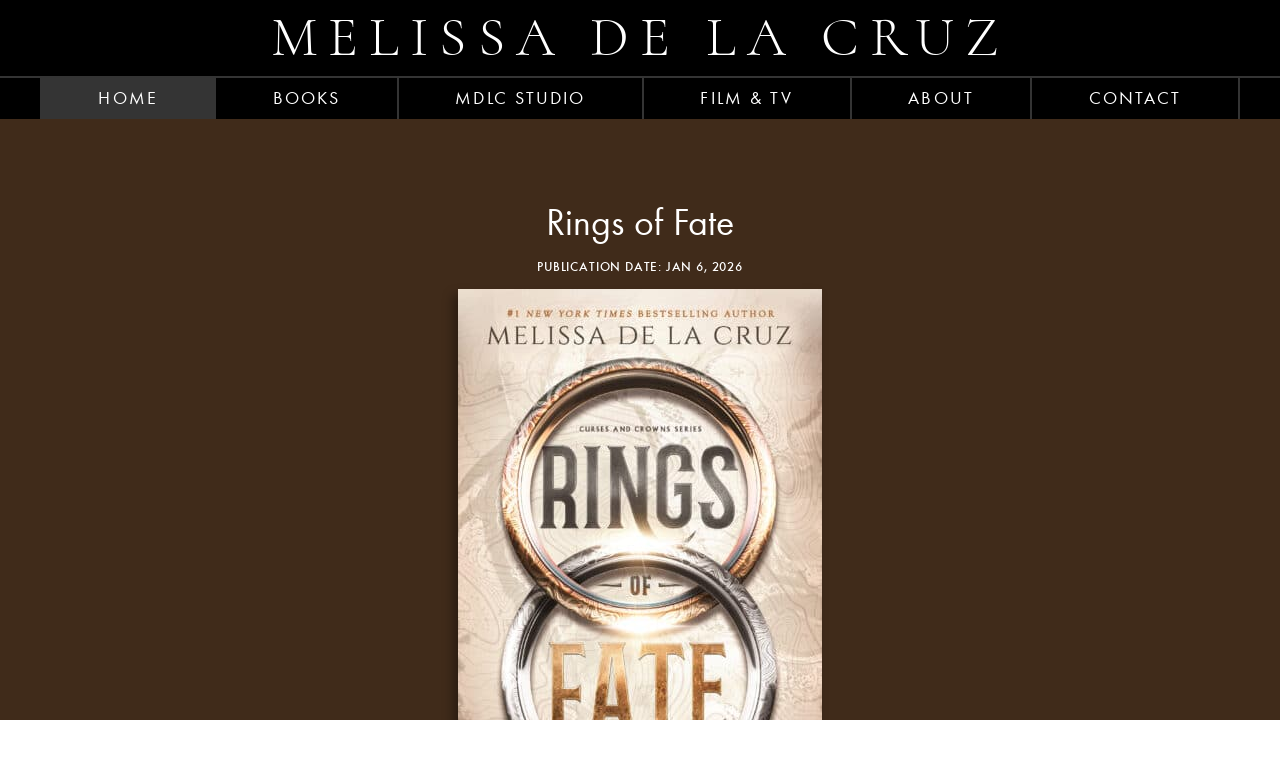

--- FILE ---
content_type: text/html; charset=UTF-8
request_url: https://melissa-delacruz.com/
body_size: 15315
content:
<!DOCTYPE html>
<html lang="en-US">
<head><meta charset="UTF-8"><script>if(navigator.userAgent.match(/MSIE|Internet Explorer/i)||navigator.userAgent.match(/Trident\/7\..*?rv:11/i)){var href=document.location.href;if(!href.match(/[?&]nowprocket/)){if(href.indexOf("?")==-1){if(href.indexOf("#")==-1){document.location.href=href+"?nowprocket=1"}else{document.location.href=href.replace("#","?nowprocket=1#")}}else{if(href.indexOf("#")==-1){document.location.href=href+"&nowprocket=1"}else{document.location.href=href.replace("#","&nowprocket=1#")}}}}</script><script>(()=>{class RocketLazyLoadScripts{constructor(){this.v="2.0.4",this.userEvents=["keydown","keyup","mousedown","mouseup","mousemove","mouseover","mouseout","touchmove","touchstart","touchend","touchcancel","wheel","click","dblclick","input"],this.attributeEvents=["onblur","onclick","oncontextmenu","ondblclick","onfocus","onmousedown","onmouseenter","onmouseleave","onmousemove","onmouseout","onmouseover","onmouseup","onmousewheel","onscroll","onsubmit"]}async t(){this.i(),this.o(),/iP(ad|hone)/.test(navigator.userAgent)&&this.h(),this.u(),this.l(this),this.m(),this.k(this),this.p(this),this._(),await Promise.all([this.R(),this.L()]),this.lastBreath=Date.now(),this.S(this),this.P(),this.D(),this.O(),this.M(),await this.C(this.delayedScripts.normal),await this.C(this.delayedScripts.defer),await this.C(this.delayedScripts.async),await this.T(),await this.F(),await this.j(),await this.A(),window.dispatchEvent(new Event("rocket-allScriptsLoaded")),this.everythingLoaded=!0,this.lastTouchEnd&&await new Promise(t=>setTimeout(t,500-Date.now()+this.lastTouchEnd)),this.I(),this.H(),this.U(),this.W()}i(){this.CSPIssue=sessionStorage.getItem("rocketCSPIssue"),document.addEventListener("securitypolicyviolation",t=>{this.CSPIssue||"script-src-elem"!==t.violatedDirective||"data"!==t.blockedURI||(this.CSPIssue=!0,sessionStorage.setItem("rocketCSPIssue",!0))},{isRocket:!0})}o(){window.addEventListener("pageshow",t=>{this.persisted=t.persisted,this.realWindowLoadedFired=!0},{isRocket:!0}),window.addEventListener("pagehide",()=>{this.onFirstUserAction=null},{isRocket:!0})}h(){let t;function e(e){t=e}window.addEventListener("touchstart",e,{isRocket:!0}),window.addEventListener("touchend",function i(o){o.changedTouches[0]&&t.changedTouches[0]&&Math.abs(o.changedTouches[0].pageX-t.changedTouches[0].pageX)<10&&Math.abs(o.changedTouches[0].pageY-t.changedTouches[0].pageY)<10&&o.timeStamp-t.timeStamp<200&&(window.removeEventListener("touchstart",e,{isRocket:!0}),window.removeEventListener("touchend",i,{isRocket:!0}),"INPUT"===o.target.tagName&&"text"===o.target.type||(o.target.dispatchEvent(new TouchEvent("touchend",{target:o.target,bubbles:!0})),o.target.dispatchEvent(new MouseEvent("mouseover",{target:o.target,bubbles:!0})),o.target.dispatchEvent(new PointerEvent("click",{target:o.target,bubbles:!0,cancelable:!0,detail:1,clientX:o.changedTouches[0].clientX,clientY:o.changedTouches[0].clientY})),event.preventDefault()))},{isRocket:!0})}q(t){this.userActionTriggered||("mousemove"!==t.type||this.firstMousemoveIgnored?"keyup"===t.type||"mouseover"===t.type||"mouseout"===t.type||(this.userActionTriggered=!0,this.onFirstUserAction&&this.onFirstUserAction()):this.firstMousemoveIgnored=!0),"click"===t.type&&t.preventDefault(),t.stopPropagation(),t.stopImmediatePropagation(),"touchstart"===this.lastEvent&&"touchend"===t.type&&(this.lastTouchEnd=Date.now()),"click"===t.type&&(this.lastTouchEnd=0),this.lastEvent=t.type,t.composedPath&&t.composedPath()[0].getRootNode()instanceof ShadowRoot&&(t.rocketTarget=t.composedPath()[0]),this.savedUserEvents.push(t)}u(){this.savedUserEvents=[],this.userEventHandler=this.q.bind(this),this.userEvents.forEach(t=>window.addEventListener(t,this.userEventHandler,{passive:!1,isRocket:!0})),document.addEventListener("visibilitychange",this.userEventHandler,{isRocket:!0})}U(){this.userEvents.forEach(t=>window.removeEventListener(t,this.userEventHandler,{passive:!1,isRocket:!0})),document.removeEventListener("visibilitychange",this.userEventHandler,{isRocket:!0}),this.savedUserEvents.forEach(t=>{(t.rocketTarget||t.target).dispatchEvent(new window[t.constructor.name](t.type,t))})}m(){const t="return false",e=Array.from(this.attributeEvents,t=>"data-rocket-"+t),i="["+this.attributeEvents.join("],[")+"]",o="[data-rocket-"+this.attributeEvents.join("],[data-rocket-")+"]",s=(e,i,o)=>{o&&o!==t&&(e.setAttribute("data-rocket-"+i,o),e["rocket"+i]=new Function("event",o),e.setAttribute(i,t))};new MutationObserver(t=>{for(const n of t)"attributes"===n.type&&(n.attributeName.startsWith("data-rocket-")||this.everythingLoaded?n.attributeName.startsWith("data-rocket-")&&this.everythingLoaded&&this.N(n.target,n.attributeName.substring(12)):s(n.target,n.attributeName,n.target.getAttribute(n.attributeName))),"childList"===n.type&&n.addedNodes.forEach(t=>{if(t.nodeType===Node.ELEMENT_NODE)if(this.everythingLoaded)for(const i of[t,...t.querySelectorAll(o)])for(const t of i.getAttributeNames())e.includes(t)&&this.N(i,t.substring(12));else for(const e of[t,...t.querySelectorAll(i)])for(const t of e.getAttributeNames())this.attributeEvents.includes(t)&&s(e,t,e.getAttribute(t))})}).observe(document,{subtree:!0,childList:!0,attributeFilter:[...this.attributeEvents,...e]})}I(){this.attributeEvents.forEach(t=>{document.querySelectorAll("[data-rocket-"+t+"]").forEach(e=>{this.N(e,t)})})}N(t,e){const i=t.getAttribute("data-rocket-"+e);i&&(t.setAttribute(e,i),t.removeAttribute("data-rocket-"+e))}k(t){Object.defineProperty(HTMLElement.prototype,"onclick",{get(){return this.rocketonclick||null},set(e){this.rocketonclick=e,this.setAttribute(t.everythingLoaded?"onclick":"data-rocket-onclick","this.rocketonclick(event)")}})}S(t){function e(e,i){let o=e[i];e[i]=null,Object.defineProperty(e,i,{get:()=>o,set(s){t.everythingLoaded?o=s:e["rocket"+i]=o=s}})}e(document,"onreadystatechange"),e(window,"onload"),e(window,"onpageshow");try{Object.defineProperty(document,"readyState",{get:()=>t.rocketReadyState,set(e){t.rocketReadyState=e},configurable:!0}),document.readyState="loading"}catch(t){console.log("WPRocket DJE readyState conflict, bypassing")}}l(t){this.originalAddEventListener=EventTarget.prototype.addEventListener,this.originalRemoveEventListener=EventTarget.prototype.removeEventListener,this.savedEventListeners=[],EventTarget.prototype.addEventListener=function(e,i,o){o&&o.isRocket||!t.B(e,this)&&!t.userEvents.includes(e)||t.B(e,this)&&!t.userActionTriggered||e.startsWith("rocket-")||t.everythingLoaded?t.originalAddEventListener.call(this,e,i,o):(t.savedEventListeners.push({target:this,remove:!1,type:e,func:i,options:o}),"mouseenter"!==e&&"mouseleave"!==e||t.originalAddEventListener.call(this,e,t.savedUserEvents.push,o))},EventTarget.prototype.removeEventListener=function(e,i,o){o&&o.isRocket||!t.B(e,this)&&!t.userEvents.includes(e)||t.B(e,this)&&!t.userActionTriggered||e.startsWith("rocket-")||t.everythingLoaded?t.originalRemoveEventListener.call(this,e,i,o):t.savedEventListeners.push({target:this,remove:!0,type:e,func:i,options:o})}}J(t,e){this.savedEventListeners=this.savedEventListeners.filter(i=>{let o=i.type,s=i.target||window;return e!==o||t!==s||(this.B(o,s)&&(i.type="rocket-"+o),this.$(i),!1)})}H(){EventTarget.prototype.addEventListener=this.originalAddEventListener,EventTarget.prototype.removeEventListener=this.originalRemoveEventListener,this.savedEventListeners.forEach(t=>this.$(t))}$(t){t.remove?this.originalRemoveEventListener.call(t.target,t.type,t.func,t.options):this.originalAddEventListener.call(t.target,t.type,t.func,t.options)}p(t){let e;function i(e){return t.everythingLoaded?e:e.split(" ").map(t=>"load"===t||t.startsWith("load.")?"rocket-jquery-load":t).join(" ")}function o(o){function s(e){const s=o.fn[e];o.fn[e]=o.fn.init.prototype[e]=function(){return this[0]===window&&t.userActionTriggered&&("string"==typeof arguments[0]||arguments[0]instanceof String?arguments[0]=i(arguments[0]):"object"==typeof arguments[0]&&Object.keys(arguments[0]).forEach(t=>{const e=arguments[0][t];delete arguments[0][t],arguments[0][i(t)]=e})),s.apply(this,arguments),this}}if(o&&o.fn&&!t.allJQueries.includes(o)){const e={DOMContentLoaded:[],"rocket-DOMContentLoaded":[]};for(const t in e)document.addEventListener(t,()=>{e[t].forEach(t=>t())},{isRocket:!0});o.fn.ready=o.fn.init.prototype.ready=function(i){function s(){parseInt(o.fn.jquery)>2?setTimeout(()=>i.bind(document)(o)):i.bind(document)(o)}return"function"==typeof i&&(t.realDomReadyFired?!t.userActionTriggered||t.fauxDomReadyFired?s():e["rocket-DOMContentLoaded"].push(s):e.DOMContentLoaded.push(s)),o([])},s("on"),s("one"),s("off"),t.allJQueries.push(o)}e=o}t.allJQueries=[],o(window.jQuery),Object.defineProperty(window,"jQuery",{get:()=>e,set(t){o(t)}})}P(){const t=new Map;document.write=document.writeln=function(e){const i=document.currentScript,o=document.createRange(),s=i.parentElement;let n=t.get(i);void 0===n&&(n=i.nextSibling,t.set(i,n));const c=document.createDocumentFragment();o.setStart(c,0),c.appendChild(o.createContextualFragment(e)),s.insertBefore(c,n)}}async R(){return new Promise(t=>{this.userActionTriggered?t():this.onFirstUserAction=t})}async L(){return new Promise(t=>{document.addEventListener("DOMContentLoaded",()=>{this.realDomReadyFired=!0,t()},{isRocket:!0})})}async j(){return this.realWindowLoadedFired?Promise.resolve():new Promise(t=>{window.addEventListener("load",t,{isRocket:!0})})}M(){this.pendingScripts=[];this.scriptsMutationObserver=new MutationObserver(t=>{for(const e of t)e.addedNodes.forEach(t=>{"SCRIPT"!==t.tagName||t.noModule||t.isWPRocket||this.pendingScripts.push({script:t,promise:new Promise(e=>{const i=()=>{const i=this.pendingScripts.findIndex(e=>e.script===t);i>=0&&this.pendingScripts.splice(i,1),e()};t.addEventListener("load",i,{isRocket:!0}),t.addEventListener("error",i,{isRocket:!0}),setTimeout(i,1e3)})})})}),this.scriptsMutationObserver.observe(document,{childList:!0,subtree:!0})}async F(){await this.X(),this.pendingScripts.length?(await this.pendingScripts[0].promise,await this.F()):this.scriptsMutationObserver.disconnect()}D(){this.delayedScripts={normal:[],async:[],defer:[]},document.querySelectorAll("script[type$=rocketlazyloadscript]").forEach(t=>{t.hasAttribute("data-rocket-src")?t.hasAttribute("async")&&!1!==t.async?this.delayedScripts.async.push(t):t.hasAttribute("defer")&&!1!==t.defer||"module"===t.getAttribute("data-rocket-type")?this.delayedScripts.defer.push(t):this.delayedScripts.normal.push(t):this.delayedScripts.normal.push(t)})}async _(){await this.L();let t=[];document.querySelectorAll("script[type$=rocketlazyloadscript][data-rocket-src]").forEach(e=>{let i=e.getAttribute("data-rocket-src");if(i&&!i.startsWith("data:")){i.startsWith("//")&&(i=location.protocol+i);try{const o=new URL(i).origin;o!==location.origin&&t.push({src:o,crossOrigin:e.crossOrigin||"module"===e.getAttribute("data-rocket-type")})}catch(t){}}}),t=[...new Map(t.map(t=>[JSON.stringify(t),t])).values()],this.Y(t,"preconnect")}async G(t){if(await this.K(),!0!==t.noModule||!("noModule"in HTMLScriptElement.prototype))return new Promise(e=>{let i;function o(){(i||t).setAttribute("data-rocket-status","executed"),e()}try{if(navigator.userAgent.includes("Firefox/")||""===navigator.vendor||this.CSPIssue)i=document.createElement("script"),[...t.attributes].forEach(t=>{let e=t.nodeName;"type"!==e&&("data-rocket-type"===e&&(e="type"),"data-rocket-src"===e&&(e="src"),i.setAttribute(e,t.nodeValue))}),t.text&&(i.text=t.text),t.nonce&&(i.nonce=t.nonce),i.hasAttribute("src")?(i.addEventListener("load",o,{isRocket:!0}),i.addEventListener("error",()=>{i.setAttribute("data-rocket-status","failed-network"),e()},{isRocket:!0}),setTimeout(()=>{i.isConnected||e()},1)):(i.text=t.text,o()),i.isWPRocket=!0,t.parentNode.replaceChild(i,t);else{const i=t.getAttribute("data-rocket-type"),s=t.getAttribute("data-rocket-src");i?(t.type=i,t.removeAttribute("data-rocket-type")):t.removeAttribute("type"),t.addEventListener("load",o,{isRocket:!0}),t.addEventListener("error",i=>{this.CSPIssue&&i.target.src.startsWith("data:")?(console.log("WPRocket: CSP fallback activated"),t.removeAttribute("src"),this.G(t).then(e)):(t.setAttribute("data-rocket-status","failed-network"),e())},{isRocket:!0}),s?(t.fetchPriority="high",t.removeAttribute("data-rocket-src"),t.src=s):t.src="data:text/javascript;base64,"+window.btoa(unescape(encodeURIComponent(t.text)))}}catch(i){t.setAttribute("data-rocket-status","failed-transform"),e()}});t.setAttribute("data-rocket-status","skipped")}async C(t){const e=t.shift();return e?(e.isConnected&&await this.G(e),this.C(t)):Promise.resolve()}O(){this.Y([...this.delayedScripts.normal,...this.delayedScripts.defer,...this.delayedScripts.async],"preload")}Y(t,e){this.trash=this.trash||[];let i=!0;var o=document.createDocumentFragment();t.forEach(t=>{const s=t.getAttribute&&t.getAttribute("data-rocket-src")||t.src;if(s&&!s.startsWith("data:")){const n=document.createElement("link");n.href=s,n.rel=e,"preconnect"!==e&&(n.as="script",n.fetchPriority=i?"high":"low"),t.getAttribute&&"module"===t.getAttribute("data-rocket-type")&&(n.crossOrigin=!0),t.crossOrigin&&(n.crossOrigin=t.crossOrigin),t.integrity&&(n.integrity=t.integrity),t.nonce&&(n.nonce=t.nonce),o.appendChild(n),this.trash.push(n),i=!1}}),document.head.appendChild(o)}W(){this.trash.forEach(t=>t.remove())}async T(){try{document.readyState="interactive"}catch(t){}this.fauxDomReadyFired=!0;try{await this.K(),this.J(document,"readystatechange"),document.dispatchEvent(new Event("rocket-readystatechange")),await this.K(),document.rocketonreadystatechange&&document.rocketonreadystatechange(),await this.K(),this.J(document,"DOMContentLoaded"),document.dispatchEvent(new Event("rocket-DOMContentLoaded")),await this.K(),this.J(window,"DOMContentLoaded"),window.dispatchEvent(new Event("rocket-DOMContentLoaded"))}catch(t){console.error(t)}}async A(){try{document.readyState="complete"}catch(t){}try{await this.K(),this.J(document,"readystatechange"),document.dispatchEvent(new Event("rocket-readystatechange")),await this.K(),document.rocketonreadystatechange&&document.rocketonreadystatechange(),await this.K(),this.J(window,"load"),window.dispatchEvent(new Event("rocket-load")),await this.K(),window.rocketonload&&window.rocketonload(),await this.K(),this.allJQueries.forEach(t=>t(window).trigger("rocket-jquery-load")),await this.K(),this.J(window,"pageshow");const t=new Event("rocket-pageshow");t.persisted=this.persisted,window.dispatchEvent(t),await this.K(),window.rocketonpageshow&&window.rocketonpageshow({persisted:this.persisted})}catch(t){console.error(t)}}async K(){Date.now()-this.lastBreath>45&&(await this.X(),this.lastBreath=Date.now())}async X(){return document.hidden?new Promise(t=>setTimeout(t)):new Promise(t=>requestAnimationFrame(t))}B(t,e){return e===document&&"readystatechange"===t||(e===document&&"DOMContentLoaded"===t||(e===window&&"DOMContentLoaded"===t||(e===window&&"load"===t||e===window&&"pageshow"===t)))}static run(){(new RocketLazyLoadScripts).t()}}RocketLazyLoadScripts.run()})();</script>
    
    <meta name="viewport" content="width=device-width, initial-scale=1">
    <link rel="profile" href="https://gmpg.org/xfn/11">
    <link data-minify="1" rel="stylesheet" type="text/css" media="all" href="https://melissa-delacruz.com/wordpress/wp-content/cache/min/1/wordpress/wp-content/themes/delacruz/style.css?ver=1767624314"/>
    <meta name='robots' content='index, follow, max-image-preview:large, max-snippet:-1, max-video-preview:-1' />

	<!-- This site is optimized with the Yoast SEO plugin v26.6 - https://yoast.com/wordpress/plugins/seo/ -->
	<title>Home of New York Times Bestselling Author Melissa de la Cruz</title><link rel="preload" data-rocket-preload as="image" href="https://melissa-delacruz.com/wordpress/wp-content/uploads/Rings-of-Fate-1600-364x546.jpg" imagesrcset="https://melissa-delacruz.com/wordpress/wp-content/uploads/Rings-of-Fate-1600-364x546.jpg 364w, https://melissa-delacruz.com/wordpress/wp-content/uploads/Rings-of-Fate-1600-776x1164.jpg 776w, https://melissa-delacruz.com/wordpress/wp-content/uploads/Rings-of-Fate-1600-234x351.jpg 234w, https://melissa-delacruz.com/wordpress/wp-content/uploads/Rings-of-Fate-1600-1024x1536.jpg 1024w, https://melissa-delacruz.com/wordpress/wp-content/uploads/Rings-of-Fate-1600-1365x2048.jpg 1365w, https://melissa-delacruz.com/wordpress/wp-content/uploads/Rings-of-Fate-1600-1200x1800.jpg 1200w, https://melissa-delacruz.com/wordpress/wp-content/uploads/Rings-of-Fate-1600-130x195.jpg 130w, https://melissa-delacruz.com/wordpress/wp-content/uploads/Rings-of-Fate-1600-180x270.jpg 180w, https://melissa-delacruz.com/wordpress/wp-content/uploads/Rings-of-Fate-1600-300x450.jpg 300w, https://melissa-delacruz.com/wordpress/wp-content/uploads/Rings-of-Fate-1600-400x600.jpg 400w, https://melissa-delacruz.com/wordpress/wp-content/uploads/Rings-of-Fate-1600.jpg 1600w" imagesizes="(max-width: 364px) 100vw, 364px" fetchpriority="high">
	<link rel="canonical" href="https://melissa-delacruz.com/" />
	<meta property="og:locale" content="en_US" />
	<meta property="og:type" content="website" />
	<meta property="og:title" content="Home of New York Times Bestselling Author Melissa de la Cruz" />
	<meta property="og:url" content="https://melissa-delacruz.com/" />
	<meta property="og:site_name" content="Melissa de la Cruz" />
	<meta property="article:modified_time" content="2025-12-23T20:18:24+00:00" />
	<meta name="twitter:card" content="summary_large_image" />
	<meta name="twitter:site" content="@MelissadelaCruz" />
	<script type="application/ld+json" class="yoast-schema-graph">{"@context":"https://schema.org","@graph":[{"@type":"WebPage","@id":"https://melissa-delacruz.com/","url":"https://melissa-delacruz.com/","name":"Home of New York Times Bestselling Author Melissa de la Cruz","isPartOf":{"@id":"https://melissa-delacruz.com/#website"},"about":{"@id":"https://melissa-delacruz.com/#/schema/person/609a869bc0d4612f38d45ec3d657c363"},"datePublished":"2016-01-05T11:37:10+00:00","dateModified":"2025-12-23T20:18:24+00:00","breadcrumb":{"@id":"https://melissa-delacruz.com/#breadcrumb"},"inLanguage":"en-US","potentialAction":[{"@type":"ReadAction","target":["https://melissa-delacruz.com/"]}]},{"@type":"BreadcrumbList","@id":"https://melissa-delacruz.com/#breadcrumb","itemListElement":[{"@type":"ListItem","position":1,"name":"Home"}]},{"@type":"WebSite","@id":"https://melissa-delacruz.com/#website","url":"https://melissa-delacruz.com/","name":"Melissa de la Cruz","description":"Home of New York Times and USA Today best-selling author","publisher":{"@id":"https://melissa-delacruz.com/#/schema/person/609a869bc0d4612f38d45ec3d657c363"},"potentialAction":[{"@type":"SearchAction","target":{"@type":"EntryPoint","urlTemplate":"https://melissa-delacruz.com/?s={search_term_string}"},"query-input":{"@type":"PropertyValueSpecification","valueRequired":true,"valueName":"search_term_string"}}],"inLanguage":"en-US"},{"@type":["Person","Organization"],"@id":"https://melissa-delacruz.com/#/schema/person/609a869bc0d4612f38d45ec3d657c363","name":"Melissa","image":{"@type":"ImageObject","inLanguage":"en-US","@id":"https://melissa-delacruz.com/#/schema/person/image/","url":"https://secure.gravatar.com/avatar/0448741103f3c24b96c61e00b17660e910ef0eea42e60fc123d508e4be342922?s=96&d=mm&r=g","contentUrl":"https://secure.gravatar.com/avatar/0448741103f3c24b96c61e00b17660e910ef0eea42e60fc123d508e4be342922?s=96&d=mm&r=g","caption":"Melissa"},"logo":{"@id":"https://melissa-delacruz.com/#/schema/person/image/"}}]}</script>
	<!-- / Yoast SEO plugin. -->



<link rel="alternate" type="application/rss+xml" title="Melissa de la Cruz &raquo; Feed" href="https://melissa-delacruz.com/feed/" />
<link rel="alternate" type="application/rss+xml" title="Melissa de la Cruz &raquo; Comments Feed" href="https://melissa-delacruz.com/comments/feed/" />
<link rel="alternate" title="oEmbed (JSON)" type="application/json+oembed" href="https://melissa-delacruz.com/wp-json/oembed/1.0/embed?url=https%3A%2F%2Fmelissa-delacruz.com%2F" />
<link rel="alternate" title="oEmbed (XML)" type="text/xml+oembed" href="https://melissa-delacruz.com/wp-json/oembed/1.0/embed?url=https%3A%2F%2Fmelissa-delacruz.com%2F&#038;format=xml" />
<style id='wp-img-auto-sizes-contain-inline-css' type='text/css'>
img:is([sizes=auto i],[sizes^="auto," i]){contain-intrinsic-size:3000px 1500px}
/*# sourceURL=wp-img-auto-sizes-contain-inline-css */
</style>
<style id='wp-emoji-styles-inline-css' type='text/css'>

	img.wp-smiley, img.emoji {
		display: inline !important;
		border: none !important;
		box-shadow: none !important;
		height: 1em !important;
		width: 1em !important;
		margin: 0 0.07em !important;
		vertical-align: -0.1em !important;
		background: none !important;
		padding: 0 !important;
	}
/*# sourceURL=wp-emoji-styles-inline-css */
</style>
<script type="rocketlazyloadscript" data-rocket-type="text/javascript" data-rocket-src="https://melissa-delacruz.com/wordpress/wp-includes/js/jquery/jquery.min.js?ver=3.7.1" id="jquery-core-js" data-rocket-defer defer></script>
<script type="rocketlazyloadscript" data-rocket-type="text/javascript" data-rocket-src="https://melissa-delacruz.com/wordpress/wp-includes/js/jquery/jquery-migrate.min.js?ver=3.4.1" id="jquery-migrate-js" data-rocket-defer defer></script>
<link rel="https://api.w.org/" href="https://melissa-delacruz.com/wp-json/" /><link rel="alternate" title="JSON" type="application/json" href="https://melissa-delacruz.com/wp-json/wp/v2/pages/5" /><link rel="EditURI" type="application/rsd+xml" title="RSD" href="https://melissa-delacruz.com/wordpress/xmlrpc.php?rsd" />

<link rel='shortlink' href='https://melissa-delacruz.com/' />
<noscript><style id="rocket-lazyload-nojs-css">.rll-youtube-player, [data-lazy-src]{display:none !important;}</style></noscript>
    <!-- Global site tag (gtag.js) - Google Analytics -->
    <script type="rocketlazyloadscript" async data-rocket-src="https://www.googletagmanager.com/gtag/js?id=G-K6QXKB58ES"></script>
    <script type="rocketlazyloadscript">
        window.dataLayer = window.dataLayer || [];
        function gtag(){dataLayer.push(arguments);}
        gtag('js', new Date());

        gtag('config', 'G-K6QXKB58ES');
    </script>

<meta name="generator" content="WP Rocket 3.20.2" data-wpr-features="wpr_delay_js wpr_defer_js wpr_minify_js wpr_lazyload_images wpr_lazyload_iframes wpr_oci wpr_minify_css wpr_preload_links wpr_desktop" /></head>

<body class="home wp-singular page-template page-template-page-home page-template-page-home-php page page-id-5 wp-theme-delacruz page-home" id="top">

<div  class="container">

	<div  class="headerWrap">
		<header  class="row">
			<div class="logo">
				<a title="Melissa de la Cruz" href="https://melissa-delacruz.com">Melissa de la Cruz</a>
			</div>
			<a class="mobile-menu-button" href="" title="navigate"><i class="icon-plus"></i></a>
		</header>
		<nav class="main-menu">
			<ul id="menu-primary-menu" class="menu"><li id="menu-item-49" class="menu-item menu-item-type-post_type menu-item-object-page menu-item-home current-menu-item page_item page-item-5 current_page_item menu-item-49"><a href="https://melissa-delacruz.com/" aria-current="page">Home</a></li>
<li id="menu-item-6804" class="book-menu-item menu-item menu-item-type-post_type menu-item-object-page menu-item-6804"><a href="https://melissa-delacruz.com/books/">Books</a></li>
<li id="menu-item-9424" class="menu-item menu-item-type-post_type menu-item-object-page menu-item-9424"><a href="https://melissa-delacruz.com/melissa-de-la-cruz-studio-books/">MDLC Studio</a></li>
<li id="menu-item-6767" class="tv-menu-item menu-item menu-item-type-post_type menu-item-object-page menu-item-6767"><a href="https://melissa-delacruz.com/tv/">FILM &#038; TV</a></li>
<li id="menu-item-51" class="menu-item menu-item-type-post_type menu-item-object-page menu-item-51"><a href="https://melissa-delacruz.com/about/">About</a></li>
<li id="menu-item-54" class="menu-item menu-item-type-post_type menu-item-object-page menu-item-54"><a href="https://melissa-delacruz.com/contact/">Contact</a></li>
</ul>		</nav>

	</div>

    <div  class="row content main">
    <section  class="featured-content center" style="background-color:#402b1a;color:#ffffff">
        <section class="inner">
			<div class='text col'><h2>Rings of Fate</h2><p class='postmeta'>PUBLICATION DATE: JAN 6, 2026</p></div><div class='image col'><img width="364" height="546" src="https://melissa-delacruz.com/wordpress/wp-content/uploads/Rings-of-Fate-1600-364x546.jpg" class="attachment-medium size-medium" alt="" decoding="async" fetchpriority="high" srcset="https://melissa-delacruz.com/wordpress/wp-content/uploads/Rings-of-Fate-1600-364x546.jpg 364w, https://melissa-delacruz.com/wordpress/wp-content/uploads/Rings-of-Fate-1600-776x1164.jpg 776w, https://melissa-delacruz.com/wordpress/wp-content/uploads/Rings-of-Fate-1600-234x351.jpg 234w, https://melissa-delacruz.com/wordpress/wp-content/uploads/Rings-of-Fate-1600-1024x1536.jpg 1024w, https://melissa-delacruz.com/wordpress/wp-content/uploads/Rings-of-Fate-1600-1365x2048.jpg 1365w, https://melissa-delacruz.com/wordpress/wp-content/uploads/Rings-of-Fate-1600-1200x1800.jpg 1200w, https://melissa-delacruz.com/wordpress/wp-content/uploads/Rings-of-Fate-1600-130x195.jpg 130w, https://melissa-delacruz.com/wordpress/wp-content/uploads/Rings-of-Fate-1600-180x270.jpg 180w, https://melissa-delacruz.com/wordpress/wp-content/uploads/Rings-of-Fate-1600-300x450.jpg 300w, https://melissa-delacruz.com/wordpress/wp-content/uploads/Rings-of-Fate-1600-400x600.jpg 400w, https://melissa-delacruz.com/wordpress/wp-content/uploads/Rings-of-Fate-1600.jpg 1600w" sizes="(max-width: 364px) 100vw, 364px" /></div><div class='text col'><div class='content'><p>She’s a barmaid who doesn’t believe in fairy tales. He’s a prince cursed to live one.</p>
<p>Aren Bellamore has no interest in being anyone’s princess. She’s too busy running the Raven’s Beak tavern, fending off unwanted marriage proposals, and dreaming of escape. But when a brush with death and a dangerously handsome stranger upend her life, Aren finds herself bound to a bargain that could change everything.</p>
<p>Prince Dietan has carried the cursed Rings of Fate—ancient weapons of devastating power—since childhood. The magic is killing him, and the enemies are closing in. To make the journey to reverse his curse, he needs a bride to hide his secrets. Aren wants freedom. Pretending to be his fiancée should give them both what they want.</p>
<p>But as their perilous journey pits them against political schemes, monstrous Kilandrar, and a growing attraction neither can deny, the line between make-believe and destiny begins to blur. And the fate of two kingdoms may depend on whether a cynical barmaid and a cursed prince are willing to risk their hearts.</p>
</div><p class='buttonWrap'><a target= "_blank" class="button" href='https://bookshop.org/a/119206/9781649376954'>Buy Now!</a></p>        </section>
    </section>
    <section class="featured-book">
		        <div class="image col">
						<img width="364" height="550" src="data:image/svg+xml,%3Csvg%20xmlns='http://www.w3.org/2000/svg'%20viewBox='0%200%20364%20550'%3E%3C/svg%3E" class="attachment-medium size-medium wp-post-image" alt="" decoding="async" data-lazy-srcset="https://melissa-delacruz.com/wordpress/wp-content/uploads/9798217002627-364x550.jpg 364w, https://melissa-delacruz.com/wordpress/wp-content/uploads/9798217002627-776x1173.jpg 776w, https://melissa-delacruz.com/wordpress/wp-content/uploads/9798217002627-234x354.jpg 234w, https://melissa-delacruz.com/wordpress/wp-content/uploads/9798217002627-1016x1536.jpg 1016w, https://melissa-delacruz.com/wordpress/wp-content/uploads/9798217002627-1200x1814.jpg 1200w, https://melissa-delacruz.com/wordpress/wp-content/uploads/9798217002627-130x195.jpg 130w, https://melissa-delacruz.com/wordpress/wp-content/uploads/9798217002627-298x450.jpg 298w, https://melissa-delacruz.com/wordpress/wp-content/uploads/9798217002627-397x600.jpg 397w, https://melissa-delacruz.com/wordpress/wp-content/uploads/9798217002627.jpg 1323w" data-lazy-sizes="(max-width: 364px) 100vw, 364px" data-lazy-src="https://melissa-delacruz.com/wordpress/wp-content/uploads/9798217002627-364x550.jpg" /><noscript><img width="364" height="550" src="https://melissa-delacruz.com/wordpress/wp-content/uploads/9798217002627-364x550.jpg" class="attachment-medium size-medium wp-post-image" alt="" decoding="async" srcset="https://melissa-delacruz.com/wordpress/wp-content/uploads/9798217002627-364x550.jpg 364w, https://melissa-delacruz.com/wordpress/wp-content/uploads/9798217002627-776x1173.jpg 776w, https://melissa-delacruz.com/wordpress/wp-content/uploads/9798217002627-234x354.jpg 234w, https://melissa-delacruz.com/wordpress/wp-content/uploads/9798217002627-1016x1536.jpg 1016w, https://melissa-delacruz.com/wordpress/wp-content/uploads/9798217002627-1200x1814.jpg 1200w, https://melissa-delacruz.com/wordpress/wp-content/uploads/9798217002627-130x195.jpg 130w, https://melissa-delacruz.com/wordpress/wp-content/uploads/9798217002627-298x450.jpg 298w, https://melissa-delacruz.com/wordpress/wp-content/uploads/9798217002627-397x600.jpg 397w, https://melissa-delacruz.com/wordpress/wp-content/uploads/9798217002627.jpg 1323w" sizes="(max-width: 364px) 100vw, 364px" /></noscript>        </div>

        <div class="text col">
            <h1 class="title">Sibylline</h1>
            <div class="entry">
				<p><b>Three teens infiltrate the magical ivy league in this heart-stopping dark academia romantasy, the first in a young adult duology from #1 <i>New York Times </i>bestselling author Melissa de la Cruz.</b></p>
<p>Raven, Atticus, and Dorian have dreamed of attending Sibylline for as long as they can remember. But when the magical ivy league rejects them, the friends’ plans of a future together studying the arcane begin crashing down.</p>
<p>Until they decide to steal an education.</p>
<p>Getting jobs on campus, they sneak into lectures and swipe forbidden texts, dodging the administration’s watchful eye. In the quiet of night, in the thrill of secrecy, their magic awakens. And so do long-buried attractions that turn their friendship into something more.</p>
<p>But like magic, love can create, and it can destroy. As unrequited feelings and resentment threaten to fracture their bond, the trio discovers an insidious magic that has sunk its claws into Sibylline, killing students and corroding the very bones of the university. Now the three intruders may be the key to saving the institution from wreckage . . . if they don’t wreck one another first.</p>
                <p class="readmore">
                    <a class="button" href="https://melissa-delacruz.com/book/sibylline/" title="Sibylline">Read More</a>
                </p>
            </div>
        </div>
    </section>



    <section class="about">
		        <div class="image author col">
						<img width="364" height="485" src="data:image/svg+xml,%3Csvg%20xmlns='http://www.w3.org/2000/svg'%20viewBox='0%200%20364%20485'%3E%3C/svg%3E" class="attachment-medium size-medium wp-post-image" alt="" decoding="async" data-lazy-srcset="https://melissa-delacruz.com/wordpress/wp-content/uploads/Melissa-de-la-Cruz-2019-author-photo-credit-Maria-Cina-364x485.jpg 364w, https://melissa-delacruz.com/wordpress/wp-content/uploads/Melissa-de-la-Cruz-2019-author-photo-credit-Maria-Cina-776x1035.jpg 776w, https://melissa-delacruz.com/wordpress/wp-content/uploads/Melissa-de-la-Cruz-2019-author-photo-credit-Maria-Cina-234x312.jpg 234w, https://melissa-delacruz.com/wordpress/wp-content/uploads/Melissa-de-la-Cruz-2019-author-photo-credit-Maria-Cina-450x600.jpg 450w, https://melissa-delacruz.com/wordpress/wp-content/uploads/Melissa-de-la-Cruz-2019-author-photo-credit-Maria-Cina-1152x1536.jpg 1152w, https://melissa-delacruz.com/wordpress/wp-content/uploads/Melissa-de-la-Cruz-2019-author-photo-credit-Maria-Cina-1536x2048.jpg 1536w, https://melissa-delacruz.com/wordpress/wp-content/uploads/Melissa-de-la-Cruz-2019-author-photo-credit-Maria-Cina-1200x1600.jpg 1200w, https://melissa-delacruz.com/wordpress/wp-content/uploads/Melissa-de-la-Cruz-2019-author-photo-credit-Maria-Cina-130x173.jpg 130w, https://melissa-delacruz.com/wordpress/wp-content/uploads/Melissa-de-la-Cruz-2019-author-photo-credit-Maria-Cina-180x240.jpg 180w, https://melissa-delacruz.com/wordpress/wp-content/uploads/Melissa-de-la-Cruz-2019-author-photo-credit-Maria-Cina-300x400.jpg 300w, https://melissa-delacruz.com/wordpress/wp-content/uploads/Melissa-de-la-Cruz-2019-author-photo-credit-Maria-Cina-400x533.jpg 400w, https://melissa-delacruz.com/wordpress/wp-content/uploads/Melissa-de-la-Cruz-2019-author-photo-credit-Maria-Cina.jpg 1821w" data-lazy-sizes="(max-width: 364px) 100vw, 364px" data-lazy-src="https://melissa-delacruz.com/wordpress/wp-content/uploads/Melissa-de-la-Cruz-2019-author-photo-credit-Maria-Cina-364x485.jpg" /><noscript><img width="364" height="485" src="https://melissa-delacruz.com/wordpress/wp-content/uploads/Melissa-de-la-Cruz-2019-author-photo-credit-Maria-Cina-364x485.jpg" class="attachment-medium size-medium wp-post-image" alt="" decoding="async" srcset="https://melissa-delacruz.com/wordpress/wp-content/uploads/Melissa-de-la-Cruz-2019-author-photo-credit-Maria-Cina-364x485.jpg 364w, https://melissa-delacruz.com/wordpress/wp-content/uploads/Melissa-de-la-Cruz-2019-author-photo-credit-Maria-Cina-776x1035.jpg 776w, https://melissa-delacruz.com/wordpress/wp-content/uploads/Melissa-de-la-Cruz-2019-author-photo-credit-Maria-Cina-234x312.jpg 234w, https://melissa-delacruz.com/wordpress/wp-content/uploads/Melissa-de-la-Cruz-2019-author-photo-credit-Maria-Cina-450x600.jpg 450w, https://melissa-delacruz.com/wordpress/wp-content/uploads/Melissa-de-la-Cruz-2019-author-photo-credit-Maria-Cina-1152x1536.jpg 1152w, https://melissa-delacruz.com/wordpress/wp-content/uploads/Melissa-de-la-Cruz-2019-author-photo-credit-Maria-Cina-1536x2048.jpg 1536w, https://melissa-delacruz.com/wordpress/wp-content/uploads/Melissa-de-la-Cruz-2019-author-photo-credit-Maria-Cina-1200x1600.jpg 1200w, https://melissa-delacruz.com/wordpress/wp-content/uploads/Melissa-de-la-Cruz-2019-author-photo-credit-Maria-Cina-130x173.jpg 130w, https://melissa-delacruz.com/wordpress/wp-content/uploads/Melissa-de-la-Cruz-2019-author-photo-credit-Maria-Cina-180x240.jpg 180w, https://melissa-delacruz.com/wordpress/wp-content/uploads/Melissa-de-la-Cruz-2019-author-photo-credit-Maria-Cina-300x400.jpg 300w, https://melissa-delacruz.com/wordpress/wp-content/uploads/Melissa-de-la-Cruz-2019-author-photo-credit-Maria-Cina-400x533.jpg 400w, https://melissa-delacruz.com/wordpress/wp-content/uploads/Melissa-de-la-Cruz-2019-author-photo-credit-Maria-Cina.jpg 1821w" sizes="(max-width: 364px) 100vw, 364px" /></noscript>        </div>

        <div class="text col">
            <h1 class="title">About Melissa</h1>
            <div class="entry">
				<p class="p3">Melissa de la Cruz is the #1 <i>New York Times</i>, #1 <i>Publisher’s Weekly</i> and #1 <i>IndieBound</i> bestselling author of many critically acclaimed and award-winning novels for readers of all ages. Many of her more than fifty books have also topped <i>USA Today</i>, <i>Wall Street Journal</i> and <i>Los Angeles Times</i> bestseller lists and been published in over twenty countries.</p>
<p class="p3">De la Cruz’s novel, <i>The Isle of the Lost</i>, the prequel to the Disney Channel Original Movie <i>Descendants</i>, spent more than fifty weeks on the <i>New York Times</i> bestseller list, fifteen at #1, and has over a million copies in print. <i>Descendants</i> starring Kristen Chenoweth and Dove Cameron was the #1 cable TV movie of 2015, and #5 of all time, and its soundtrack the #1 bestselling album on iTunes. The series’ subsequent books, <i>Return to the Isle of the Lost </i>and <i>Rise of the Isle of the Lost,</i> were also <i>New York Times </i>bestsellers for many weeks. <span class="Apple-converted-space">   </span></p>
<p class="p3">De la Cruz is also known for the <i>Blue Bloods</i> ...</p>                <p class="readmore">
                    <a class="button" href="https://melissa-delacruz.com/about" title="Sibylline">Read More</a>
                </p>
            </div>
        </div>
    </section>


    <section class="books">
        <ul class="book-carousel">
							                <li class="slide">
					                    <a class="book_link" href="https://melissa-delacruz.com/book/the-encantos-curse-the-encantos-daughter-2/" title="The Encanto&#8217;s Curse (The Encanto&#8217;s Daughter, 2)"><img width="234" height="353" src="data:image/svg+xml,%3Csvg%20xmlns='http://www.w3.org/2000/svg'%20viewBox='0%200%20234%20353'%3E%3C/svg%3E" class="attachment-thumbnail size-thumbnail wp-post-image" alt="" decoding="async" data-lazy-srcset="https://melissa-delacruz.com/wordpress/wp-content/uploads/9780593533116-234x353.jpeg 234w, https://melissa-delacruz.com/wordpress/wp-content/uploads/9780593533116-130x195.jpeg 130w, https://melissa-delacruz.com/wordpress/wp-content/uploads/9780593533116.jpeg 298w" data-lazy-sizes="(max-width: 234px) 100vw, 234px" data-lazy-src="https://melissa-delacruz.com/wordpress/wp-content/uploads/9780593533116-234x353.jpeg" /><noscript><img width="234" height="353" src="https://melissa-delacruz.com/wordpress/wp-content/uploads/9780593533116-234x353.jpeg" class="attachment-thumbnail size-thumbnail wp-post-image" alt="" decoding="async" srcset="https://melissa-delacruz.com/wordpress/wp-content/uploads/9780593533116-234x353.jpeg 234w, https://melissa-delacruz.com/wordpress/wp-content/uploads/9780593533116-130x195.jpeg 130w, https://melissa-delacruz.com/wordpress/wp-content/uploads/9780593533116.jpeg 298w" sizes="(max-width: 234px) 100vw, 234px" /></noscript></a>
                </li>
							                <li class="slide">
					                    <a class="book_link" href="https://melissa-delacruz.com/book/when-stars-align/" title="When Stars Align"><img width="234" height="362" src="data:image/svg+xml,%3Csvg%20xmlns='http://www.w3.org/2000/svg'%20viewBox='0%200%20234%20362'%3E%3C/svg%3E" class="attachment-thumbnail size-thumbnail wp-post-image" alt="" decoding="async" data-lazy-srcset="https://melissa-delacruz.com/wordpress/wp-content/uploads/DeLaCruz-WhenStarsAlign-33325-FT-v5-1-234x362.jpg 234w, https://melissa-delacruz.com/wordpress/wp-content/uploads/DeLaCruz-WhenStarsAlign-33325-FT-v5-1-364x563.jpg 364w, https://melissa-delacruz.com/wordpress/wp-content/uploads/DeLaCruz-WhenStarsAlign-33325-FT-v5-1-776x1199.jpg 776w, https://melissa-delacruz.com/wordpress/wp-content/uploads/DeLaCruz-WhenStarsAlign-33325-FT-v5-1-994x1536.jpg 994w, https://melissa-delacruz.com/wordpress/wp-content/uploads/DeLaCruz-WhenStarsAlign-33325-FT-v5-1-1325x2048.jpg 1325w, https://melissa-delacruz.com/wordpress/wp-content/uploads/DeLaCruz-WhenStarsAlign-33325-FT-v5-1-1200x1855.jpg 1200w, https://melissa-delacruz.com/wordpress/wp-content/uploads/DeLaCruz-WhenStarsAlign-33325-FT-v5-1-126x195.jpg 126w, https://melissa-delacruz.com/wordpress/wp-content/uploads/DeLaCruz-WhenStarsAlign-33325-FT-v5-1-175x270.jpg 175w, https://melissa-delacruz.com/wordpress/wp-content/uploads/DeLaCruz-WhenStarsAlign-33325-FT-v5-1-291x450.jpg 291w, https://melissa-delacruz.com/wordpress/wp-content/uploads/DeLaCruz-WhenStarsAlign-33325-FT-v5-1-388x600.jpg 388w, https://melissa-delacruz.com/wordpress/wp-content/uploads/DeLaCruz-WhenStarsAlign-33325-FT-v5-1.jpg 1650w" data-lazy-sizes="(max-width: 234px) 100vw, 234px" data-lazy-src="https://melissa-delacruz.com/wordpress/wp-content/uploads/DeLaCruz-WhenStarsAlign-33325-FT-v5-1-234x362.jpg" /><noscript><img width="234" height="362" src="https://melissa-delacruz.com/wordpress/wp-content/uploads/DeLaCruz-WhenStarsAlign-33325-FT-v5-1-234x362.jpg" class="attachment-thumbnail size-thumbnail wp-post-image" alt="" decoding="async" srcset="https://melissa-delacruz.com/wordpress/wp-content/uploads/DeLaCruz-WhenStarsAlign-33325-FT-v5-1-234x362.jpg 234w, https://melissa-delacruz.com/wordpress/wp-content/uploads/DeLaCruz-WhenStarsAlign-33325-FT-v5-1-364x563.jpg 364w, https://melissa-delacruz.com/wordpress/wp-content/uploads/DeLaCruz-WhenStarsAlign-33325-FT-v5-1-776x1199.jpg 776w, https://melissa-delacruz.com/wordpress/wp-content/uploads/DeLaCruz-WhenStarsAlign-33325-FT-v5-1-994x1536.jpg 994w, https://melissa-delacruz.com/wordpress/wp-content/uploads/DeLaCruz-WhenStarsAlign-33325-FT-v5-1-1325x2048.jpg 1325w, https://melissa-delacruz.com/wordpress/wp-content/uploads/DeLaCruz-WhenStarsAlign-33325-FT-v5-1-1200x1855.jpg 1200w, https://melissa-delacruz.com/wordpress/wp-content/uploads/DeLaCruz-WhenStarsAlign-33325-FT-v5-1-126x195.jpg 126w, https://melissa-delacruz.com/wordpress/wp-content/uploads/DeLaCruz-WhenStarsAlign-33325-FT-v5-1-175x270.jpg 175w, https://melissa-delacruz.com/wordpress/wp-content/uploads/DeLaCruz-WhenStarsAlign-33325-FT-v5-1-291x450.jpg 291w, https://melissa-delacruz.com/wordpress/wp-content/uploads/DeLaCruz-WhenStarsAlign-33325-FT-v5-1-388x600.jpg 388w, https://melissa-delacruz.com/wordpress/wp-content/uploads/DeLaCruz-WhenStarsAlign-33325-FT-v5-1.jpg 1650w" sizes="(max-width: 234px) 100vw, 234px" /></noscript></a>
                </li>
							                <li class="slide">
					                    <a class="book_link" href="https://melissa-delacruz.com/book/rings-of-fate/" title="Rings of Fate"><img width="234" height="351" src="data:image/svg+xml,%3Csvg%20xmlns='http://www.w3.org/2000/svg'%20viewBox='0%200%20234%20351'%3E%3C/svg%3E" class="attachment-thumbnail size-thumbnail wp-post-image" alt="" decoding="async" data-lazy-srcset="https://melissa-delacruz.com/wordpress/wp-content/uploads/Rings-of-Fate-1600-234x351.jpg 234w, https://melissa-delacruz.com/wordpress/wp-content/uploads/Rings-of-Fate-1600-364x546.jpg 364w, https://melissa-delacruz.com/wordpress/wp-content/uploads/Rings-of-Fate-1600-776x1164.jpg 776w, https://melissa-delacruz.com/wordpress/wp-content/uploads/Rings-of-Fate-1600-1024x1536.jpg 1024w, https://melissa-delacruz.com/wordpress/wp-content/uploads/Rings-of-Fate-1600-1365x2048.jpg 1365w, https://melissa-delacruz.com/wordpress/wp-content/uploads/Rings-of-Fate-1600-1200x1800.jpg 1200w, https://melissa-delacruz.com/wordpress/wp-content/uploads/Rings-of-Fate-1600-130x195.jpg 130w, https://melissa-delacruz.com/wordpress/wp-content/uploads/Rings-of-Fate-1600-180x270.jpg 180w, https://melissa-delacruz.com/wordpress/wp-content/uploads/Rings-of-Fate-1600-300x450.jpg 300w, https://melissa-delacruz.com/wordpress/wp-content/uploads/Rings-of-Fate-1600-400x600.jpg 400w, https://melissa-delacruz.com/wordpress/wp-content/uploads/Rings-of-Fate-1600.jpg 1600w" data-lazy-sizes="(max-width: 234px) 100vw, 234px" data-lazy-src="https://melissa-delacruz.com/wordpress/wp-content/uploads/Rings-of-Fate-1600-234x351.jpg" /><noscript><img width="234" height="351" src="https://melissa-delacruz.com/wordpress/wp-content/uploads/Rings-of-Fate-1600-234x351.jpg" class="attachment-thumbnail size-thumbnail wp-post-image" alt="" decoding="async" srcset="https://melissa-delacruz.com/wordpress/wp-content/uploads/Rings-of-Fate-1600-234x351.jpg 234w, https://melissa-delacruz.com/wordpress/wp-content/uploads/Rings-of-Fate-1600-364x546.jpg 364w, https://melissa-delacruz.com/wordpress/wp-content/uploads/Rings-of-Fate-1600-776x1164.jpg 776w, https://melissa-delacruz.com/wordpress/wp-content/uploads/Rings-of-Fate-1600-1024x1536.jpg 1024w, https://melissa-delacruz.com/wordpress/wp-content/uploads/Rings-of-Fate-1600-1365x2048.jpg 1365w, https://melissa-delacruz.com/wordpress/wp-content/uploads/Rings-of-Fate-1600-1200x1800.jpg 1200w, https://melissa-delacruz.com/wordpress/wp-content/uploads/Rings-of-Fate-1600-130x195.jpg 130w, https://melissa-delacruz.com/wordpress/wp-content/uploads/Rings-of-Fate-1600-180x270.jpg 180w, https://melissa-delacruz.com/wordpress/wp-content/uploads/Rings-of-Fate-1600-300x450.jpg 300w, https://melissa-delacruz.com/wordpress/wp-content/uploads/Rings-of-Fate-1600-400x600.jpg 400w, https://melissa-delacruz.com/wordpress/wp-content/uploads/Rings-of-Fate-1600.jpg 1600w" sizes="(max-width: 234px) 100vw, 234px" /></noscript></a>
                </li>
							                <li class="slide">
					                    <a class="book_link" href="https://melissa-delacruz.com/book/the-super-secret-mission-to-the-center-of-the-moon-pie/" title="The Super-Secret Mission to the Center of the Moon (Pie)"><img width="234" height="353" src="data:image/svg+xml,%3Csvg%20xmlns='http://www.w3.org/2000/svg'%20viewBox='0%200%20234%20353'%3E%3C/svg%3E" class="attachment-thumbnail size-thumbnail wp-post-image" alt="" decoding="async" data-lazy-srcset="https://melissa-delacruz.com/wordpress/wp-content/uploads/9781368083751-234x353.jpg 234w, https://melissa-delacruz.com/wordpress/wp-content/uploads/9781368083751-364x550.jpg 364w, https://melissa-delacruz.com/wordpress/wp-content/uploads/9781368083751-776x1172.jpg 776w, https://melissa-delacruz.com/wordpress/wp-content/uploads/9781368083751-1017x1536.jpg 1017w, https://melissa-delacruz.com/wordpress/wp-content/uploads/9781368083751-1356x2048.jpg 1356w, https://melissa-delacruz.com/wordpress/wp-content/uploads/9781368083751-1200x1813.jpg 1200w, https://melissa-delacruz.com/wordpress/wp-content/uploads/9781368083751-130x195.jpg 130w, https://melissa-delacruz.com/wordpress/wp-content/uploads/9781368083751-298x450.jpg 298w, https://melissa-delacruz.com/wordpress/wp-content/uploads/9781368083751-397x600.jpg 397w, https://melissa-delacruz.com/wordpress/wp-content/uploads/9781368083751.jpg 1688w" data-lazy-sizes="(max-width: 234px) 100vw, 234px" data-lazy-src="https://melissa-delacruz.com/wordpress/wp-content/uploads/9781368083751-234x353.jpg" /><noscript><img width="234" height="353" src="https://melissa-delacruz.com/wordpress/wp-content/uploads/9781368083751-234x353.jpg" class="attachment-thumbnail size-thumbnail wp-post-image" alt="" decoding="async" srcset="https://melissa-delacruz.com/wordpress/wp-content/uploads/9781368083751-234x353.jpg 234w, https://melissa-delacruz.com/wordpress/wp-content/uploads/9781368083751-364x550.jpg 364w, https://melissa-delacruz.com/wordpress/wp-content/uploads/9781368083751-776x1172.jpg 776w, https://melissa-delacruz.com/wordpress/wp-content/uploads/9781368083751-1017x1536.jpg 1017w, https://melissa-delacruz.com/wordpress/wp-content/uploads/9781368083751-1356x2048.jpg 1356w, https://melissa-delacruz.com/wordpress/wp-content/uploads/9781368083751-1200x1813.jpg 1200w, https://melissa-delacruz.com/wordpress/wp-content/uploads/9781368083751-130x195.jpg 130w, https://melissa-delacruz.com/wordpress/wp-content/uploads/9781368083751-298x450.jpg 298w, https://melissa-delacruz.com/wordpress/wp-content/uploads/9781368083751-397x600.jpg 397w, https://melissa-delacruz.com/wordpress/wp-content/uploads/9781368083751.jpg 1688w" sizes="(max-width: 234px) 100vw, 234px" /></noscript></a>
                </li>
							                <li class="slide">
					                    <a class="book_link" href="https://melissa-delacruz.com/book/never-after-the-end-of-the-story/" title="Never After: The End of the Story"><img width="234" height="362" src="data:image/svg+xml,%3Csvg%20xmlns='http://www.w3.org/2000/svg'%20viewBox='0%200%20234%20362'%3E%3C/svg%3E" class="attachment-thumbnail size-thumbnail wp-post-image" alt="" decoding="async" data-lazy-srcset="https://melissa-delacruz.com/wordpress/wp-content/uploads/end-234x362.jpeg 234w, https://melissa-delacruz.com/wordpress/wp-content/uploads/end-364x563.jpeg 364w, https://melissa-delacruz.com/wordpress/wp-content/uploads/end-776x1199.jpeg 776w, https://melissa-delacruz.com/wordpress/wp-content/uploads/end-126x195.jpeg 126w, https://melissa-delacruz.com/wordpress/wp-content/uploads/end-175x270.jpeg 175w, https://melissa-delacruz.com/wordpress/wp-content/uploads/end-291x450.jpeg 291w, https://melissa-delacruz.com/wordpress/wp-content/uploads/end-388x600.jpeg 388w, https://melissa-delacruz.com/wordpress/wp-content/uploads/end.jpeg 900w" data-lazy-sizes="(max-width: 234px) 100vw, 234px" data-lazy-src="https://melissa-delacruz.com/wordpress/wp-content/uploads/end-234x362.jpeg" /><noscript><img width="234" height="362" src="https://melissa-delacruz.com/wordpress/wp-content/uploads/end-234x362.jpeg" class="attachment-thumbnail size-thumbnail wp-post-image" alt="" decoding="async" srcset="https://melissa-delacruz.com/wordpress/wp-content/uploads/end-234x362.jpeg 234w, https://melissa-delacruz.com/wordpress/wp-content/uploads/end-364x563.jpeg 364w, https://melissa-delacruz.com/wordpress/wp-content/uploads/end-776x1199.jpeg 776w, https://melissa-delacruz.com/wordpress/wp-content/uploads/end-126x195.jpeg 126w, https://melissa-delacruz.com/wordpress/wp-content/uploads/end-175x270.jpeg 175w, https://melissa-delacruz.com/wordpress/wp-content/uploads/end-291x450.jpeg 291w, https://melissa-delacruz.com/wordpress/wp-content/uploads/end-388x600.jpeg 388w, https://melissa-delacruz.com/wordpress/wp-content/uploads/end.jpeg 900w" sizes="(max-width: 234px) 100vw, 234px" /></noscript></a>
                </li>
							                <li class="slide">
					                    <a class="book_link" href="https://melissa-delacruz.com/book/the-five-stages-of-courting-dalisay-ramos/" title="The Five Stages of Courting Dalisay Ramos"><img width="234" height="351" src="data:image/svg+xml,%3Csvg%20xmlns='http://www.w3.org/2000/svg'%20viewBox='0%200%20234%20351'%3E%3C/svg%3E" class="attachment-thumbnail size-thumbnail wp-post-image" alt="" decoding="async" data-lazy-srcset="https://melissa-delacruz.com/wordpress/wp-content/uploads/71Up0GveR9L._AC_UF10001000_QL80_-234x351.jpg 234w, https://melissa-delacruz.com/wordpress/wp-content/uploads/71Up0GveR9L._AC_UF10001000_QL80_-364x546.jpg 364w, https://melissa-delacruz.com/wordpress/wp-content/uploads/71Up0GveR9L._AC_UF10001000_QL80_-130x195.jpg 130w, https://melissa-delacruz.com/wordpress/wp-content/uploads/71Up0GveR9L._AC_UF10001000_QL80_-180x270.jpg 180w, https://melissa-delacruz.com/wordpress/wp-content/uploads/71Up0GveR9L._AC_UF10001000_QL80_-300x450.jpg 300w, https://melissa-delacruz.com/wordpress/wp-content/uploads/71Up0GveR9L._AC_UF10001000_QL80_-400x600.jpg 400w, https://melissa-delacruz.com/wordpress/wp-content/uploads/71Up0GveR9L._AC_UF10001000_QL80_.jpg 667w" data-lazy-sizes="(max-width: 234px) 100vw, 234px" data-lazy-src="https://melissa-delacruz.com/wordpress/wp-content/uploads/71Up0GveR9L._AC_UF10001000_QL80_-234x351.jpg" /><noscript><img width="234" height="351" src="https://melissa-delacruz.com/wordpress/wp-content/uploads/71Up0GveR9L._AC_UF10001000_QL80_-234x351.jpg" class="attachment-thumbnail size-thumbnail wp-post-image" alt="" decoding="async" srcset="https://melissa-delacruz.com/wordpress/wp-content/uploads/71Up0GveR9L._AC_UF10001000_QL80_-234x351.jpg 234w, https://melissa-delacruz.com/wordpress/wp-content/uploads/71Up0GveR9L._AC_UF10001000_QL80_-364x546.jpg 364w, https://melissa-delacruz.com/wordpress/wp-content/uploads/71Up0GveR9L._AC_UF10001000_QL80_-130x195.jpg 130w, https://melissa-delacruz.com/wordpress/wp-content/uploads/71Up0GveR9L._AC_UF10001000_QL80_-180x270.jpg 180w, https://melissa-delacruz.com/wordpress/wp-content/uploads/71Up0GveR9L._AC_UF10001000_QL80_-300x450.jpg 300w, https://melissa-delacruz.com/wordpress/wp-content/uploads/71Up0GveR9L._AC_UF10001000_QL80_-400x600.jpg 400w, https://melissa-delacruz.com/wordpress/wp-content/uploads/71Up0GveR9L._AC_UF10001000_QL80_.jpg 667w" sizes="(max-width: 234px) 100vw, 234px" /></noscript></a>
                </li>
							                <li class="slide">
					                    <a class="book_link" href="https://melissa-delacruz.com/book/the-encantos-daughter/" title="The Encanto&#8217;s Daughter"><img width="234" height="293" src="data:image/svg+xml,%3Csvg%20xmlns='http://www.w3.org/2000/svg'%20viewBox='0%200%20234%20293'%3E%3C/svg%3E" class="attachment-thumbnail size-thumbnail wp-post-image" alt="" decoding="async" data-lazy-srcset="https://melissa-delacruz.com/wordpress/wp-content/uploads/The-heir-apparent-to-a-fairy-realm-kingdom-must-ascend-the-throne-after-her-father-dies-234x293.png 234w, https://melissa-delacruz.com/wordpress/wp-content/uploads/The-heir-apparent-to-a-fairy-realm-kingdom-must-ascend-the-throne-after-her-father-dies-364x455.png 364w, https://melissa-delacruz.com/wordpress/wp-content/uploads/The-heir-apparent-to-a-fairy-realm-kingdom-must-ascend-the-throne-after-her-father-dies-776x970.png 776w, https://melissa-delacruz.com/wordpress/wp-content/uploads/The-heir-apparent-to-a-fairy-realm-kingdom-must-ascend-the-throne-after-her-father-dies-130x163.png 130w, https://melissa-delacruz.com/wordpress/wp-content/uploads/The-heir-apparent-to-a-fairy-realm-kingdom-must-ascend-the-throne-after-her-father-dies-180x225.png 180w, https://melissa-delacruz.com/wordpress/wp-content/uploads/The-heir-apparent-to-a-fairy-realm-kingdom-must-ascend-the-throne-after-her-father-dies-300x375.png 300w, https://melissa-delacruz.com/wordpress/wp-content/uploads/The-heir-apparent-to-a-fairy-realm-kingdom-must-ascend-the-throne-after-her-father-dies-400x500.png 400w, https://melissa-delacruz.com/wordpress/wp-content/uploads/The-heir-apparent-to-a-fairy-realm-kingdom-must-ascend-the-throne-after-her-father-dies.png 1080w" data-lazy-sizes="(max-width: 234px) 100vw, 234px" data-lazy-src="https://melissa-delacruz.com/wordpress/wp-content/uploads/The-heir-apparent-to-a-fairy-realm-kingdom-must-ascend-the-throne-after-her-father-dies-234x293.png" /><noscript><img width="234" height="293" src="https://melissa-delacruz.com/wordpress/wp-content/uploads/The-heir-apparent-to-a-fairy-realm-kingdom-must-ascend-the-throne-after-her-father-dies-234x293.png" class="attachment-thumbnail size-thumbnail wp-post-image" alt="" decoding="async" srcset="https://melissa-delacruz.com/wordpress/wp-content/uploads/The-heir-apparent-to-a-fairy-realm-kingdom-must-ascend-the-throne-after-her-father-dies-234x293.png 234w, https://melissa-delacruz.com/wordpress/wp-content/uploads/The-heir-apparent-to-a-fairy-realm-kingdom-must-ascend-the-throne-after-her-father-dies-364x455.png 364w, https://melissa-delacruz.com/wordpress/wp-content/uploads/The-heir-apparent-to-a-fairy-realm-kingdom-must-ascend-the-throne-after-her-father-dies-776x970.png 776w, https://melissa-delacruz.com/wordpress/wp-content/uploads/The-heir-apparent-to-a-fairy-realm-kingdom-must-ascend-the-throne-after-her-father-dies-130x163.png 130w, https://melissa-delacruz.com/wordpress/wp-content/uploads/The-heir-apparent-to-a-fairy-realm-kingdom-must-ascend-the-throne-after-her-father-dies-180x225.png 180w, https://melissa-delacruz.com/wordpress/wp-content/uploads/The-heir-apparent-to-a-fairy-realm-kingdom-must-ascend-the-throne-after-her-father-dies-300x375.png 300w, https://melissa-delacruz.com/wordpress/wp-content/uploads/The-heir-apparent-to-a-fairy-realm-kingdom-must-ascend-the-throne-after-her-father-dies-400x500.png 400w, https://melissa-delacruz.com/wordpress/wp-content/uploads/The-heir-apparent-to-a-fairy-realm-kingdom-must-ascend-the-throne-after-her-father-dies.png 1080w" sizes="(max-width: 234px) 100vw, 234px" /></noscript></a>
                </li>
							                <li class="slide">
					                    <a class="book_link" href="https://melissa-delacruz.com/book/blue-bloods-after-life/" title="Blue Bloods: After Life"><img width="234" height="354" src="data:image/svg+xml,%3Csvg%20xmlns='http://www.w3.org/2000/svg'%20viewBox='0%200%20234%20354'%3E%3C/svg%3E" class="attachment-thumbnail size-thumbnail wp-post-image" alt="" decoding="async" data-lazy-srcset="https://melissa-delacruz.com/wordpress/wp-content/uploads/71qbA2R7guL-234x354.jpg 234w, https://melissa-delacruz.com/wordpress/wp-content/uploads/71qbA2R7guL-364x550.jpg 364w, https://melissa-delacruz.com/wordpress/wp-content/uploads/71qbA2R7guL-776x1173.jpg 776w, https://melissa-delacruz.com/wordpress/wp-content/uploads/71qbA2R7guL-298x450.jpg 298w, https://melissa-delacruz.com/wordpress/wp-content/uploads/71qbA2R7guL-397x600.jpg 397w, https://melissa-delacruz.com/wordpress/wp-content/uploads/71qbA2R7guL.jpg 1000w" data-lazy-sizes="(max-width: 234px) 100vw, 234px" data-lazy-src="https://melissa-delacruz.com/wordpress/wp-content/uploads/71qbA2R7guL-234x354.jpg" /><noscript><img width="234" height="354" src="https://melissa-delacruz.com/wordpress/wp-content/uploads/71qbA2R7guL-234x354.jpg" class="attachment-thumbnail size-thumbnail wp-post-image" alt="" decoding="async" srcset="https://melissa-delacruz.com/wordpress/wp-content/uploads/71qbA2R7guL-234x354.jpg 234w, https://melissa-delacruz.com/wordpress/wp-content/uploads/71qbA2R7guL-364x550.jpg 364w, https://melissa-delacruz.com/wordpress/wp-content/uploads/71qbA2R7guL-776x1173.jpg 776w, https://melissa-delacruz.com/wordpress/wp-content/uploads/71qbA2R7guL-298x450.jpg 298w, https://melissa-delacruz.com/wordpress/wp-content/uploads/71qbA2R7guL-397x600.jpg 397w, https://melissa-delacruz.com/wordpress/wp-content/uploads/71qbA2R7guL.jpg 1000w" sizes="(max-width: 234px) 100vw, 234px" /></noscript></a>
                </li>
						        </ul>
        <p class="readmore">
            <a class="button" href="https://melissa-delacruz.com/books" title="Home">View all Books</a>
        </p>

    </section>

</div><!--.main-->

<footer id="footer">
    <div class="footer_widgets row">
		<div id="nav_menu-3" class="widget widget_nav_menu col"><h3 class="title">More from Mel</h3><div class="menu-footer-menu-container"><ul id="menu-footer-menu" class="menu"><li id="menu-item-1780" class="menu-item menu-item-type-post_type menu-item-object-page menu-item-1780"><a href="https://melissa-delacruz.com/book-awards/">Book Awards</a></li>
<li id="menu-item-1781" class="menu-item menu-item-type-post_type menu-item-object-page menu-item-1781"><a href="https://melissa-delacruz.com/my-advice-to-young-writers/">My Advice To Young Writers</a></li>
<li id="menu-item-1782" class="menu-item menu-item-type-post_type menu-item-object-page menu-item-1782"><a href="https://melissa-delacruz.com/for-school-projects/">For School Projects</a></li>
<li id="menu-item-9202" class="menu-item menu-item-type-post_type menu-item-object-page menu-item-9202"><a href="https://melissa-delacruz.com/blog/">Blog Archive</a></li>
</ul></div></div><div id="nav_menu-2" class="widget widget_nav_menu col"><h3 class="title">Connect with Melissa</h3><div class="menu-connect-with-melissa-container"><ul id="menu-connect-with-melissa" class="menu"><li id="menu-item-1635" class="social social-facebook menu-item menu-item-type-custom menu-item-object-custom menu-item-1635"><a href="https://www.facebook.com/authorMelissadelaCruz/"><span aria-label="Link to Facebook">Facebook</span></a></li>
<li id="menu-item-1636" class="social social-x menu-item menu-item-type-custom menu-item-object-custom menu-item-1636"><a href="https://twitter.com/MelissadelaCruz"><span aria-label="Link to X">X</span></a></li>
<li id="menu-item-1637" class="social social-instagram menu-item menu-item-type-custom menu-item-object-custom menu-item-1637"><a href="https://www.instagram.com/authormelissadelacruz/"><span aria-label="Link to Instagram">Instagram</span></a></li>
</ul></div></div><div id="text-2" class="widget widget_text col"><h3 class="title">Join the Mailing List</h3>			<div class="textwidget"><iframe loading="lazy" title="Substack Signup form" src="about:blank" style="border:1px solid #000; background:black;" frameborder="0" scrolling="no" data-rocket-lazyload="fitvidscompatible" data-lazy-src="https://melissadelacruz.substack.com/embed"></iframe><noscript><iframe title="Substack Signup form" src="https://melissadelacruz.substack.com/embed" style="border:1px solid #000; background:black;" frameborder="0" scrolling="no"></iframe></noscript></div>
		</div>    </div>
    <div class="footer_credits_widgets row">
        <div class="col">
            <p>&nbsp;&copy; Melissa de la Cruz. All Rights Reserved.2026</p>
        </div>
        <div class="col">
            <p>Web Site by <a href="https://laurayeffeth.com/" rel="nofollow">Laura Yeffeth</a></p>
        </div>
    </div>
</footer>
</div> <!--.container -->

<script type="speculationrules">
{"prefetch":[{"source":"document","where":{"and":[{"href_matches":"/*"},{"not":{"href_matches":["/wordpress/wp-*.php","/wordpress/wp-admin/*","/wordpress/wp-content/uploads/*","/wordpress/wp-content/*","/wordpress/wp-content/plugins/*","/wordpress/wp-content/themes/delacruz/*","/*\\?(.+)"]}},{"not":{"selector_matches":"a[rel~=\"nofollow\"]"}},{"not":{"selector_matches":".no-prefetch, .no-prefetch a"}}]},"eagerness":"conservative"}]}
</script>
<script type="rocketlazyloadscript" data-rocket-type="text/javascript">var jalwCurrentPost={month:"",year:""};</script><script type="rocketlazyloadscript" data-rocket-type="text/javascript" id="rocket-browser-checker-js-after">
/* <![CDATA[ */
"use strict";var _createClass=function(){function defineProperties(target,props){for(var i=0;i<props.length;i++){var descriptor=props[i];descriptor.enumerable=descriptor.enumerable||!1,descriptor.configurable=!0,"value"in descriptor&&(descriptor.writable=!0),Object.defineProperty(target,descriptor.key,descriptor)}}return function(Constructor,protoProps,staticProps){return protoProps&&defineProperties(Constructor.prototype,protoProps),staticProps&&defineProperties(Constructor,staticProps),Constructor}}();function _classCallCheck(instance,Constructor){if(!(instance instanceof Constructor))throw new TypeError("Cannot call a class as a function")}var RocketBrowserCompatibilityChecker=function(){function RocketBrowserCompatibilityChecker(options){_classCallCheck(this,RocketBrowserCompatibilityChecker),this.passiveSupported=!1,this._checkPassiveOption(this),this.options=!!this.passiveSupported&&options}return _createClass(RocketBrowserCompatibilityChecker,[{key:"_checkPassiveOption",value:function(self){try{var options={get passive(){return!(self.passiveSupported=!0)}};window.addEventListener("test",null,options),window.removeEventListener("test",null,options)}catch(err){self.passiveSupported=!1}}},{key:"initRequestIdleCallback",value:function(){!1 in window&&(window.requestIdleCallback=function(cb){var start=Date.now();return setTimeout(function(){cb({didTimeout:!1,timeRemaining:function(){return Math.max(0,50-(Date.now()-start))}})},1)}),!1 in window&&(window.cancelIdleCallback=function(id){return clearTimeout(id)})}},{key:"isDataSaverModeOn",value:function(){return"connection"in navigator&&!0===navigator.connection.saveData}},{key:"supportsLinkPrefetch",value:function(){var elem=document.createElement("link");return elem.relList&&elem.relList.supports&&elem.relList.supports("prefetch")&&window.IntersectionObserver&&"isIntersecting"in IntersectionObserverEntry.prototype}},{key:"isSlowConnection",value:function(){return"connection"in navigator&&"effectiveType"in navigator.connection&&("2g"===navigator.connection.effectiveType||"slow-2g"===navigator.connection.effectiveType)}}]),RocketBrowserCompatibilityChecker}();
//# sourceURL=rocket-browser-checker-js-after
/* ]]> */
</script>
<script type="text/javascript" id="rocket-preload-links-js-extra">
/* <![CDATA[ */
var RocketPreloadLinksConfig = {"excludeUris":"/(?:.+/)?feed(?:/(?:.+/?)?)?$|/(?:.+/)?embed/|/(index.php/)?(.*)wp-json(/.*|$)|/refer/|/go/|/recommend/|/recommends/","usesTrailingSlash":"1","imageExt":"jpg|jpeg|gif|png|tiff|bmp|webp|avif|pdf|doc|docx|xls|xlsx|php","fileExt":"jpg|jpeg|gif|png|tiff|bmp|webp|avif|pdf|doc|docx|xls|xlsx|php|html|htm","siteUrl":"https://melissa-delacruz.com","onHoverDelay":"100","rateThrottle":"3"};
//# sourceURL=rocket-preload-links-js-extra
/* ]]> */
</script>
<script type="rocketlazyloadscript" data-rocket-type="text/javascript" id="rocket-preload-links-js-after">
/* <![CDATA[ */
(function() {
"use strict";var r="function"==typeof Symbol&&"symbol"==typeof Symbol.iterator?function(e){return typeof e}:function(e){return e&&"function"==typeof Symbol&&e.constructor===Symbol&&e!==Symbol.prototype?"symbol":typeof e},e=function(){function i(e,t){for(var n=0;n<t.length;n++){var i=t[n];i.enumerable=i.enumerable||!1,i.configurable=!0,"value"in i&&(i.writable=!0),Object.defineProperty(e,i.key,i)}}return function(e,t,n){return t&&i(e.prototype,t),n&&i(e,n),e}}();function i(e,t){if(!(e instanceof t))throw new TypeError("Cannot call a class as a function")}var t=function(){function n(e,t){i(this,n),this.browser=e,this.config=t,this.options=this.browser.options,this.prefetched=new Set,this.eventTime=null,this.threshold=1111,this.numOnHover=0}return e(n,[{key:"init",value:function(){!this.browser.supportsLinkPrefetch()||this.browser.isDataSaverModeOn()||this.browser.isSlowConnection()||(this.regex={excludeUris:RegExp(this.config.excludeUris,"i"),images:RegExp(".("+this.config.imageExt+")$","i"),fileExt:RegExp(".("+this.config.fileExt+")$","i")},this._initListeners(this))}},{key:"_initListeners",value:function(e){-1<this.config.onHoverDelay&&document.addEventListener("mouseover",e.listener.bind(e),e.listenerOptions),document.addEventListener("mousedown",e.listener.bind(e),e.listenerOptions),document.addEventListener("touchstart",e.listener.bind(e),e.listenerOptions)}},{key:"listener",value:function(e){var t=e.target.closest("a"),n=this._prepareUrl(t);if(null!==n)switch(e.type){case"mousedown":case"touchstart":this._addPrefetchLink(n);break;case"mouseover":this._earlyPrefetch(t,n,"mouseout")}}},{key:"_earlyPrefetch",value:function(t,e,n){var i=this,r=setTimeout(function(){if(r=null,0===i.numOnHover)setTimeout(function(){return i.numOnHover=0},1e3);else if(i.numOnHover>i.config.rateThrottle)return;i.numOnHover++,i._addPrefetchLink(e)},this.config.onHoverDelay);t.addEventListener(n,function e(){t.removeEventListener(n,e,{passive:!0}),null!==r&&(clearTimeout(r),r=null)},{passive:!0})}},{key:"_addPrefetchLink",value:function(i){return this.prefetched.add(i.href),new Promise(function(e,t){var n=document.createElement("link");n.rel="prefetch",n.href=i.href,n.onload=e,n.onerror=t,document.head.appendChild(n)}).catch(function(){})}},{key:"_prepareUrl",value:function(e){if(null===e||"object"!==(void 0===e?"undefined":r(e))||!1 in e||-1===["http:","https:"].indexOf(e.protocol))return null;var t=e.href.substring(0,this.config.siteUrl.length),n=this._getPathname(e.href,t),i={original:e.href,protocol:e.protocol,origin:t,pathname:n,href:t+n};return this._isLinkOk(i)?i:null}},{key:"_getPathname",value:function(e,t){var n=t?e.substring(this.config.siteUrl.length):e;return n.startsWith("/")||(n="/"+n),this._shouldAddTrailingSlash(n)?n+"/":n}},{key:"_shouldAddTrailingSlash",value:function(e){return this.config.usesTrailingSlash&&!e.endsWith("/")&&!this.regex.fileExt.test(e)}},{key:"_isLinkOk",value:function(e){return null!==e&&"object"===(void 0===e?"undefined":r(e))&&(!this.prefetched.has(e.href)&&e.origin===this.config.siteUrl&&-1===e.href.indexOf("?")&&-1===e.href.indexOf("#")&&!this.regex.excludeUris.test(e.href)&&!this.regex.images.test(e.href))}}],[{key:"run",value:function(){"undefined"!=typeof RocketPreloadLinksConfig&&new n(new RocketBrowserCompatibilityChecker({capture:!0,passive:!0}),RocketPreloadLinksConfig).init()}}]),n}();t.run();
}());

//# sourceURL=rocket-preload-links-js-after
/* ]]> */
</script>
<script type="rocketlazyloadscript" data-rocket-type="text/javascript" data-rocket-src="https://melissa-delacruz.com/wordpress/wp-includes/js/imagesloaded.min.js?ver=5.0.0" id="imagesloaded-js" data-rocket-defer defer></script>
<script type="rocketlazyloadscript" data-rocket-type="text/javascript" data-rocket-src="https://melissa-delacruz.com/wordpress/wp-includes/js/masonry.min.js?ver=4.2.2" id="masonry-js" data-rocket-defer defer></script>
<script type="rocketlazyloadscript" data-minify="1" data-rocket-type="text/javascript" data-rocket-src="https://melissa-delacruz.com/wordpress/wp-content/cache/min/1/wordpress/wp-content/themes/delacruz/dist/all.js?ver=1767624314" id="custom_scripts-js" data-rocket-defer defer></script>
<script>window.lazyLoadOptions=[{elements_selector:"img[data-lazy-src],.rocket-lazyload,iframe[data-lazy-src]",data_src:"lazy-src",data_srcset:"lazy-srcset",data_sizes:"lazy-sizes",class_loading:"lazyloading",class_loaded:"lazyloaded",threshold:300,callback_loaded:function(element){if(element.tagName==="IFRAME"&&element.dataset.rocketLazyload=="fitvidscompatible"){if(element.classList.contains("lazyloaded")){if(typeof window.jQuery!="undefined"){if(jQuery.fn.fitVids){jQuery(element).parent().fitVids()}}}}}},{elements_selector:".rocket-lazyload",data_src:"lazy-src",data_srcset:"lazy-srcset",data_sizes:"lazy-sizes",class_loading:"lazyloading",class_loaded:"lazyloaded",threshold:300,}];window.addEventListener('LazyLoad::Initialized',function(e){var lazyLoadInstance=e.detail.instance;if(window.MutationObserver){var observer=new MutationObserver(function(mutations){var image_count=0;var iframe_count=0;var rocketlazy_count=0;mutations.forEach(function(mutation){for(var i=0;i<mutation.addedNodes.length;i++){if(typeof mutation.addedNodes[i].getElementsByTagName!=='function'){continue}
if(typeof mutation.addedNodes[i].getElementsByClassName!=='function'){continue}
images=mutation.addedNodes[i].getElementsByTagName('img');is_image=mutation.addedNodes[i].tagName=="IMG";iframes=mutation.addedNodes[i].getElementsByTagName('iframe');is_iframe=mutation.addedNodes[i].tagName=="IFRAME";rocket_lazy=mutation.addedNodes[i].getElementsByClassName('rocket-lazyload');image_count+=images.length;iframe_count+=iframes.length;rocketlazy_count+=rocket_lazy.length;if(is_image){image_count+=1}
if(is_iframe){iframe_count+=1}}});if(image_count>0||iframe_count>0||rocketlazy_count>0){lazyLoadInstance.update()}});var b=document.getElementsByTagName("body")[0];var config={childList:!0,subtree:!0};observer.observe(b,config)}},!1)</script><script data-no-minify="1" async src="https://melissa-delacruz.com/wordpress/wp-content/plugins/wp-rocket/assets/js/lazyload/17.8.3/lazyload.min.js"></script>
</body>
</html>

<!-- This website is like a Rocket, isn't it? Performance optimized by WP Rocket. Learn more: https://wp-rocket.me - Debug: cached@1768884762 -->